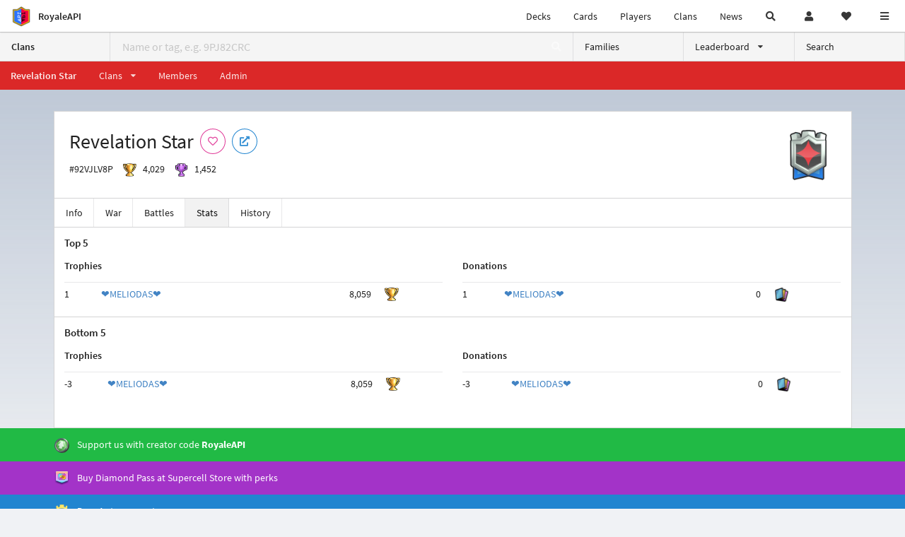

--- FILE ---
content_type: application/javascript; charset=UTF-8
request_url: https://royaleapi.com/cdn-cgi/challenge-platform/scripts/jsd/main.js
body_size: 8028
content:
window._cf_chl_opt={AKGCx8:'b'};~function(t6,VB,VD,Ve,VW,Vd,Vp,VN,t0,t2){t6=P,function(l,h,tB,t5,V,G){for(tB={l:414,h:449,V:276,G:296,S:362,A:373,R:515,Q:365,X:330,c:364},t5=P,V=l();!![];)try{if(G=parseInt(t5(tB.l))/1+-parseInt(t5(tB.h))/2*(-parseInt(t5(tB.V))/3)+-parseInt(t5(tB.G))/4+parseInt(t5(tB.S))/5+parseInt(t5(tB.A))/6+parseInt(t5(tB.R))/7*(parseInt(t5(tB.Q))/8)+-parseInt(t5(tB.X))/9*(parseInt(t5(tB.c))/10),G===h)break;else V.push(V.shift())}catch(S){V.push(V.shift())}}(F,419181),VB=this||self,VD=VB[t6(453)],Ve={},Ve[t6(424)]='o',Ve[t6(504)]='s',Ve[t6(332)]='u',Ve[t6(460)]='z',Ve[t6(448)]='n',Ve[t6(443)]='I',Ve[t6(283)]='b',VW=Ve,VB[t6(436)]=function(h,V,G,S,tY,tI,ta,tF,A,Q,X,z,y,C,E){if(tY={l:310,h:413,V:465,G:291,S:389,A:282,R:291,Q:400,X:374,c:432,z:374,y:432,C:464,E:485,v:381,J:294,o:413,s:420,T:503,n:473},tI={l:279,h:381,V:498},ta={l:490,h:318,V:501,G:312},tF=t6,A={'uHlkZ':function(J,o){return J===o},'OFgWX':function(J,o){return J(o)},'lxNfl':tF(tY.l),'GpUKi':function(J,o){return J+o},'VanEp':function(J,o,s){return J(o,s)}},V===null||A[tF(tY.h)](void 0,V))return S;for(Q=A[tF(tY.V)](Vg,V),h[tF(tY.G)][tF(tY.S)]&&(Q=Q[tF(tY.A)](h[tF(tY.R)][tF(tY.S)](V))),Q=h[tF(tY.Q)][tF(tY.X)]&&h[tF(tY.c)]?h[tF(tY.Q)][tF(tY.z)](new h[(tF(tY.y))](Q)):function(J,tl,o){for(tl=tF,J[tl(tI.l)](),o=0;o<J[tl(tI.h)];J[o]===J[o+1]?J[tl(tI.V)](o+1,1):o+=1);return J}(Q),X='nAsAaAb'.split('A'),X=X[tF(tY.C)][tF(tY.E)](X),z=0;z<Q[tF(tY.v)];y=Q[z],C=VL(h,V,y),X(C)?(E='s'===C&&!h[tF(tY.J)](V[y]),A[tF(tY.o)](A[tF(tY.s)],G+y)?R(A[tF(tY.T)](G,y),C):E||A[tF(tY.n)](R,A[tF(tY.T)](G,y),V[y])):A[tF(tY.n)](R,G+y,C),z++);return S;function R(J,o,tP){tP=tF,Object[tP(ta.l)][tP(ta.h)][tP(ta.V)](S,o)||(S[o]=[]),S[o][tP(ta.G)](J)}},Vd=t6(450)[t6(335)](';'),Vp=Vd[t6(464)][t6(485)](Vd),VB[t6(326)]=function(h,V,tK,th,G,S,A,R,Q,X){for(tK={l:331,h:285,V:381,G:428,S:312,A:354},th=t6,G={},G[th(tK.l)]=function(z,C){return z<C},S=G,A=Object[th(tK.h)](V),R=0;R<A[th(tK.V)];R++)if(Q=A[R],Q==='f'&&(Q='N'),h[Q]){for(X=0;S[th(tK.l)](X,V[A[R]][th(tK.V)]);-1===h[Q][th(tK.G)](V[A[R]][X])&&(Vp(V[A[R]][X])||h[Q][th(tK.S)]('o.'+V[A[R]][X])),X++);}else h[Q]=V[A[R]][th(tK.A)](function(z){return'o.'+z})},VN=null,t0=Vw(),t2=function(Su,SC,Sz,Sc,SX,SQ,Sq,SS,tJ,h,V,G,S){return Su={l:401,h:404,V:384,G:366},SC={l:477,h:434,V:418,G:462,S:462,A:456,R:508,Q:348,X:324,c:335,z:467,y:458,C:467,E:309,v:288,J:514,o:312,s:348,T:391,n:295,Z:454,f:348,O:446,j:467,U:459,m:393,B:325,D:481,e:467,W:385,H:390,L:403,g:351,d:348,k:405,N:425,a:383,I:333,Y:340,b:405},Sz={l:456},Sc={l:381},SX={l:397},SQ={l:288,h:323,V:381,G:403,S:490,A:318,R:501,Q:318,X:501,c:318,z:501,y:507,C:507,E:369,v:397,J:505,o:300,s:312,T:397,n:358,Z:345,f:312,O:341,j:468,U:456,m:505,B:348,D:397,e:440,W:478,H:456,L:456,g:490,d:501,k:508,N:315,a:312,I:456,Y:397,b:508,i:411,K:312,x:500,M:510,F0:312,F1:440,F2:371,F3:312,F4:334,F5:505,F6:299,F7:483,F8:358,F9:357,FF:312,FP:479,Fl:472,Fh:463,FV:363,Ft:385},Sq={l:316,h:305,V:487,G:323,S:468,A:312,R:397,Q:508,X:489},SS={l:475,h:403},tJ=t6,h={'mkBrA':function(A,R){return A<R},'HbuHZ':function(A,R){return A-R},'YrWbc':function(A,R){return A>R},'CwPhQ':function(A,R){return A<<R},'FDMJl':tJ(Su.l),'SQwam':function(A,R){return A==R},'BqAps':function(A,R){return A==R},'Gbfkd':tJ(Su.h),'HpunA':function(A,R){return A>R},'nyIUD':function(A,R){return A==R},'kSKsK':function(A,R){return A-R},'TfBur':function(A,R){return R==A},'sVOOo':function(A,R){return A-R},'RGWdb':function(A,R){return A&R},'SoRFV':function(A,R){return A(R)},'mJvtC':function(A,R){return R&A},'JHvHc':function(A,R){return A-R},'GAhXs':function(A,R){return A<R},'ZtCVy':function(A,R){return R|A},'BUsuK':function(A,R){return A<<R},'TRshE':function(A,R){return A-R},'fmfxQ':function(A,R){return A-R},'LVDvo':function(A,R){return A(R)},'odWSw':function(A,R){return R&A},'jloWa':function(A,R){return A-R},'PYCvY':function(A,R){return A<R},'BzRLK':function(A,R){return A===R},'KaUba':function(A,R){return A===R},'QCXqo':function(A,R){return A(R)},'wHZsg':function(A,R){return A(R)},'NhDhS':function(A,R){return R!=A},'XDYwt':function(A,R){return A*R},'rubrh':function(A,R){return R&A},'gvEdr':function(A,R){return A(R)},'akOaq':function(A,R){return A<R},'LJyyn':function(A,R){return R==A},'EifTl':function(A,R){return A<R},'fYhdM':function(A,R){return A!=R},'yYLel':function(A,R){return R==A},'ASwMH':function(A,R){return A(R)},'bnWrA':function(A,R){return R==A},'nOXwW':function(A,R){return A+R}},V=String[tJ(Su.V)],G={'h':function(A,to,Q){if(to=tJ,h[to(Sq.l)]!==to(Sq.h))return h[to(Sq.V)](null,A)?'':G.g(A,6,function(R,ts){return ts=to,ts(SS.l)[ts(SS.h)](R)});else{for(D=0;h[to(Sq.G)](e,W);L<<=1,g==h[to(Sq.S)](Q,1)?(k=0,N[to(Sq.A)](a(I)),Y=0):b++,H++);for(Q=i[to(Sq.R)](0),K=0;h[to(Sq.Q)](8,x);F0=h[to(Sq.X)](F1,1)|1&Q,F3-1==F2?(F4=0,F5[to(Sq.A)](F6(F7)),F8=0):F9++,Q>>=1,M++);}},'g':function(A,R,Q,tT,X,z,y,C,E,J,o,s,T,Z,O,j,U,B,D,L){if(tT=tJ,X={'rLpoK':function(W,H){return W(H)}},h[tT(SQ.l)](null,A))return'';for(y={},C={},E='',J=2,o=3,s=2,T=[],Z=0,O=0,j=0;h[tT(SQ.h)](j,A[tT(SQ.V)]);j+=1)if(U=A[tT(SQ.G)](j),Object[tT(SQ.S)][tT(SQ.A)][tT(SQ.R)](y,U)||(y[U]=o++,C[U]=!0),B=E+U,Object[tT(SQ.S)][tT(SQ.Q)][tT(SQ.X)](y,B))E=B;else{if(Object[tT(SQ.S)][tT(SQ.c)][tT(SQ.z)](C,E)){if(h[tT(SQ.y)]===h[tT(SQ.C)]){if(h[tT(SQ.E)](256,E[tT(SQ.v)](0))){for(z=0;h[tT(SQ.h)](z,s);Z<<=1,h[tT(SQ.J)](O,h[tT(SQ.o)](R,1))?(O=0,T[tT(SQ.s)](Q(Z)),Z=0):O++,z++);for(D=E[tT(SQ.T)](0),z=0;8>z;Z=1.18&D|Z<<1.47,h[tT(SQ.n)](O,R-1)?(O=0,T[tT(SQ.s)](Q(Z)),Z=0):O++,D>>=1,z++);}else{for(D=1,z=0;z<s;Z=D|Z<<1.3,O==h[tT(SQ.Z)](R,1)?(O=0,T[tT(SQ.f)](Q(Z)),Z=0):O++,D=0,z++);for(D=E[tT(SQ.T)](0),z=0;16>z;Z=Z<<1.17|h[tT(SQ.O)](D,1),O==h[tT(SQ.j)](R,1)?(O=0,T[tT(SQ.f)](h[tT(SQ.U)](Q,Z)),Z=0):O++,D>>=1,z++);}J--,h[tT(SQ.m)](0,J)&&(J=Math[tT(SQ.B)](2,s),s++),delete C[E]}else return V[tT(SQ.D)](G)}else for(D=y[E],z=0;z<s;Z=Z<<1.03|h[tT(SQ.e)](D,1),O==h[tT(SQ.W)](R,1)?(O=0,T[tT(SQ.s)](h[tT(SQ.H)](Q,Z)),Z=0):O++,D>>=1,z++);E=(J--,J==0&&(J=Math[tT(SQ.B)](2,s),s++),y[B]=o++,h[tT(SQ.L)](String,U))}if(E!==''){if(Object[tT(SQ.g)][tT(SQ.c)][tT(SQ.d)](C,E)){if(h[tT(SQ.k)](256,E[tT(SQ.T)](0))){for(z=0;h[tT(SQ.N)](z,s);Z<<=1,O==R-1?(O=0,T[tT(SQ.a)](h[tT(SQ.I)](Q,Z)),Z=0):O++,z++);for(D=E[tT(SQ.Y)](0),z=0;h[tT(SQ.b)](8,z);Z=h[tT(SQ.i)](Z<<1.11,D&1.3),O==R-1?(O=0,T[tT(SQ.K)](Q(Z)),Z=0):O++,D>>=1,z++);}else{for(D=1,z=0;z<s;Z=h[tT(SQ.x)](Z,1)|D,O==h[tT(SQ.M)](R,1)?(O=0,T[tT(SQ.F0)](h[tT(SQ.U)](Q,Z)),Z=0):O++,D=0,z++);for(D=E[tT(SQ.T)](0),z=0;16>z;Z=Z<<1|h[tT(SQ.F1)](D,1),O==h[tT(SQ.F2)](R,1)?(O=0,T[tT(SQ.F3)](h[tT(SQ.F4)](Q,Z)),Z=0):O++,D>>=1,z++);}J--,h[tT(SQ.F5)](0,J)&&(J=Math[tT(SQ.B)](2,s),s++),delete C[E]}else for(D=y[E],z=0;z<s;Z=h[tT(SQ.x)](Z,1)|h[tT(SQ.F6)](D,1),h[tT(SQ.n)](O,h[tT(SQ.F7)](R,1))?(O=0,T[tT(SQ.f)](h[tT(SQ.U)](Q,Z)),Z=0):O++,D>>=1,z++);J--,h[tT(SQ.F8)](0,J)&&s++}for(D=2,z=0;h[tT(SQ.F9)](z,s);Z=1&D|Z<<1.49,O==R-1?(O=0,T[tT(SQ.FF)](Q(Z)),Z=0):O++,D>>=1,z++);for(;;)if(Z<<=1,O==R-1){if(h[tT(SQ.FP)](tT(SQ.Fl),tT(SQ.Fh))){if(L=Q(),L===null)return;y=(X&&X[tT(SQ.FV)](V,J),C(function(){L()},L*1e3))}else{T[tT(SQ.FF)](h[tT(SQ.I)](Q,Z));break}}else O++;return T[tT(SQ.Ft)]('')},'j':function(A,tr){return tr=tJ,null==A?'':''==A?null:G.i(A[tr(Sc.l)],32768,function(R,tn){return tn=tr,A[tn(SX.l)](R)})},'i':function(A,R,Q,tZ,X,z,y,C,E,J,o,s,T,Z,O,j,U,H,B,D,W){if(tZ=tJ,X={'eGBCA':tZ(SC.l),'sbQls':function(L,N,tf){return tf=tZ,h[tf(Sz.l)](L,N)},'wclQo':function(L,N){return L+N},'fKxhb':tZ(SC.h)},h[tZ(SC.V)](tZ(SC.G),tZ(SC.S))){for(z=[],y=4,C=4,E=3,J=[],T=h[tZ(SC.A)](Q,0),Z=R,O=1,o=0;h[tZ(SC.R)](3,o);z[o]=o,o+=1);for(j=0,U=Math[tZ(SC.Q)](2,2),s=1;s!=U;)for(B=tZ(SC.X)[tZ(SC.c)]('|'),D=0;!![];){switch(B[D++]){case'0':Z>>=1;continue;case'1':s<<=1;continue;case'2':Z==0&&(Z=R,T=h[tZ(SC.z)](Q,O++));continue;case'3':j|=s*(0<W?1:0);continue;case'4':W=Z&T;continue}break}switch(j){case 0:for(j=0,U=Math[tZ(SC.Q)](2,8),s=1;s!=U;W=T&Z,Z>>=1,0==Z&&(Z=R,T=h[tZ(SC.y)](Q,O++)),j|=s*(0<W?1:0),s<<=1);H=h[tZ(SC.C)](V,j);break;case 1:for(j=0,U=Math[tZ(SC.Q)](2,16),s=1;h[tZ(SC.E)](s,U);W=Z&T,Z>>=1,h[tZ(SC.v)](0,Z)&&(Z=R,T=Q(O++)),j|=h[tZ(SC.J)](0<W?1:0,s),s<<=1);H=V(j);break;case 2:return''}for(o=z[3]=H,J[tZ(SC.o)](H);;){if(O>A)return'';for(j=0,U=Math[tZ(SC.s)](2,E),s=1;s!=U;W=h[tZ(SC.T)](T,Z),Z>>=1,Z==0&&(Z=R,T=h[tZ(SC.n)](Q,O++)),j|=(h[tZ(SC.Z)](0,W)?1:0)*s,s<<=1);switch(H=j){case 0:for(j=0,U=Math[tZ(SC.f)](2,8),s=1;s!=U;W=T&Z,Z>>=1,h[tZ(SC.O)](0,Z)&&(Z=R,T=h[tZ(SC.j)](Q,O++)),j|=(h[tZ(SC.U)](0,W)?1:0)*s,s<<=1);z[C++]=V(j),H=C-1,y--;break;case 1:for(j=0,U=Math[tZ(SC.Q)](2,16),s=1;h[tZ(SC.m)](s,U);W=T&Z,Z>>=1,h[tZ(SC.B)](0,Z)&&(Z=R,T=h[tZ(SC.D)](Q,O++)),j|=(0<W?1:0)*s,s<<=1);z[C++]=h[tZ(SC.e)](V,j),H=C-1,y--;break;case 2:return J[tZ(SC.W)]('')}if(h[tZ(SC.H)](0,y)&&(y=Math[tZ(SC.s)](2,E),E++),z[H])H=z[H];else if(H===C)H=o+o[tZ(SC.L)](0);else return null;J[tZ(SC.o)](H),z[C++]=h[tZ(SC.g)](o,H[tZ(SC.L)](0)),y--,o=H,0==y&&(y=Math[tZ(SC.d)](2,E),E++)}}else A[tZ(SC.k)]>=200&&R[tZ(SC.k)]<300?z(X[tZ(SC.N)]):X[tZ(SC.a)](y,X[tZ(SC.I)](X[tZ(SC.Y)],C[tZ(SC.b)]))}},S={},S[tJ(Su.G)]=G.h,S}(),t3();function VI(G6,tS,l,h,V){if(G6={l:359,h:437,V:429,G:511,S:466,A:290,R:337,Q:511,X:448,c:292,z:292},tS=t6,l={'gUepC':function(G,S){return G(S)},'GpAez':function(G,S){return S!==G},'uNyIl':tS(G6.l),'xflnL':tS(G6.h)},h=VB[tS(G6.V)],!h){if(l[tS(G6.G)](l[tS(G6.S)],l[tS(G6.A)]))return null;else l[tS(G6.R)](V,G)}if(V=h.i,l[tS(G6.Q)](typeof V,tS(G6.X))||V<30){if(tS(G6.c)!==tS(G6.z))V(G);else return null}return V}function Vk(tM,tV,V,G,S,A,R,Q){V=(tM={l:422,h:347,V:495,G:512,S:509,A:480,R:343,Q:469,X:377,c:289,z:451,y:314,C:350,E:328,v:378},tV=t6,{'tmdSw':function(X,c,z,y,C){return X(c,z,y,C)},'VNeTK':tV(tM.l),'FonFq':tV(tM.h)});try{return G=VD[tV(tM.V)](tV(tM.G)),G[tV(tM.S)]=tV(tM.A),G[tV(tM.R)]='-1',VD[tV(tM.Q)][tV(tM.X)](G),S=G[tV(tM.c)],A={},A=pRIb1(S,S,'',A),A=V[tV(tM.z)](pRIb1,S,S[V[tV(tM.y)]]||S[tV(tM.C)],'n.',A),A=pRIb1(S,G[V[tV(tM.E)]],'d.',A),VD[tV(tM.Q)][tV(tM.v)](G),R={},R.r=A,R.e=null,R}catch(X){return Q={},Q.r={},Q.e=X,Q}}function Vi(l,Gt,tQ){return Gt={l:379},tQ=t6,Math[tQ(Gt.l)]()<l}function F(Sn){return Sn='VqfJu,mJvtC,[native code],VQwnm,bigint,JBxy9,LRmiB4,LJyyn,chctx,number,1882PRscyN,_cf_chl_opt;JJgc4;PJAn2;kJOnV9;IWJi4;OHeaY1;DqMg0;FKmRv9;LpvFx1;cAdz2;PqBHf2;nFZCC5;ddwW5;pRIb1;rxvNi8;RrrrA2;erHi9,tmdSw,uLhOa,document,akOaq,OHMkp,SoRFV,/cdn-cgi/challenge-platform/h/,wHZsg,EifTl,symbol,onload,rOVqY,LnfWC,includes,OFgWX,uNyIl,QCXqo,HbuHZ,body,href,Rwlip,YCsCj,VanEp,POST,61RNr8SKt+VOEelympdCvxXYBWIL5aGJ$nAkDT4zZojhc3qfuF79gbPwU02sHiQ-M,catch,success,JHvHc,BzRLK,display: none,ASwMH,loading,jloWa,parent,bind,iPeBw,SQwam,ontimeout,CwPhQ,prototype,lRSQy,TYlZ6,CLTQF,lvWJC,createElement,GdptL,fCbnD,splice,rCNEp,BUsuK,call,JYgzx,GpUKi,string,nyIUD,trVPT,Gbfkd,YrWbc,style,TRshE,GpAez,iframe,error on cf_chl_props,XDYwt,7eDnemf,postMessage,489tiOJnG,location,cloudflare-invisible,sort,xhr-error,floor,concat,boolean,AdeF3,keys,error,/b/ov1/0.9773998960245648:1769156590:CtFUhJG0Yb_wQK18a1VMf-yB3otz94MDB7GHPUs3mSA/,BqAps,contentWindow,xflnL,Object,MnSFc,aUjz8,isNaN,gvEdr,1583720htvtZL,getPrototypeOf,lbZCR,odWSw,kSKsK,AKGCx8,api,gErEG,CYFqJ,XukVW,zucwj,tBdxK,imHoF,NhDhS,d.cookie,CnwA5,push,sid,VNeTK,GAhXs,FDMJl,stringify,hasOwnProperty,kqFIg,HaAwi,/invisible/jsd,LOaCc,mkBrA,4|0|2|3|1,yYLel,rxvNi8,xPkzN,FonFq,readyState,4447458MttMmB,ZYMZS,undefined,wclQo,LVDvo,split,pNlJM,gUepC,AQpPI,SSTpq3,fKxhb,RGWdb,rdhXF,tabIndex,TMdTQ,sVOOo,MgouI,contentDocument,pow,TmYgx,navigator,nOXwW,function,/jsd/oneshot/d251aa49a8a3/0.9773998960245648:1769156590:CtFUhJG0Yb_wQK18a1VMf-yB3otz94MDB7GHPUs3mSA/,map,hpHFr,vstDK,PYCvY,TfBur,ptjjz,ijgEL,isArray,1254035TMnYTo,rLpoK,20fJIVbN,3246952qpatEp,rgxsbDTW,event,prOzI,HpunA,hlBiD,fmfxQ,xwYoq,1321866Jsuiqv,from,xwUPh,addEventListener,appendChild,removeChild,random,yCyhx,length,randomUUID,sbQls,fromCharCode,join,now,onreadystatechange,detail,getOwnPropertyNames,bnWrA,rubrh,SRfsc,fYhdM,YdsUD,Function,fyEoN,charCodeAt,ULLhl,cyuMm,Array,blMHs,jsd,charAt,LmQav,status,PhJRU,lXMGQ,csHHt,pkLOA2,log,ZtCVy,onerror,uHlkZ,773065RoruzK,DOMContentLoaded,source,bSCwP,KaUba,errorInfoObject,lxNfl,XMLHttpRequest,clientInformation,send,object,eGBCA,_cf_chl_opt,open,indexOf,__CF$cv$params,timeout,KxpSd,Set,nIgby,http-code:,toString,pRIb1,wTSwf,ehxAV'.split(','),F=function(){return Sn},F()}function VL(h,V,G,tL,t8,S,A,R,Q){A=(tL={l:303,h:486,V:327,G:327,S:424,A:352,R:476,Q:496,X:502,c:434,z:405,y:400,C:361,E:352},t8=t6,S={},S[t8(tL.l)]=function(X,z){return z===X},S[t8(tL.h)]=function(X,z){return X==z},S);try{if(A[t8(tL.l)](t8(tL.V),t8(tL.G)))R=V[G];else return![]}catch(z){return'i'}if(R==null)return R===void 0?'u':'x';if(A[t8(tL.h)](t8(tL.S),typeof R))try{if(t8(tL.A)==typeof R[t8(tL.R)]){if(t8(tL.Q)===t8(tL.X))V(t8(tL.c)+G[t8(tL.z)]);else return R[t8(tL.R)](function(){}),'p'}}catch(C){}return h[t8(tL.y)][t8(tL.C)](R)?'a':R===h[t8(tL.y)]?'D':!0===R?'T':!1===R?'F':(Q=typeof R,t8(tL.E)==Q?VH(h,R)?'N':'f':VW[Q]||'?')}function Vw(Gr,tE){return Gr={l:382},tE=t6,crypto&&crypto[tE(Gr.l)]?crypto[tE(Gr.l)]():''}function Vx(GX,tc,h,V,G,S,A,Q,X){if(GX={l:408,h:298,V:477,G:494,S:286,A:306,R:320,Q:396,X:355,c:399,z:281,y:306,C:386,E:320,v:396,J:344,o:302,s:416,T:278,n:313,Z:367,f:484,O:275,j:416,U:278,m:494,B:388},tc=t6,h={},h[tc(GX.l)]=function(R,Q){return Q===R},h[tc(GX.h)]=tc(GX.V),h[tc(GX.G)]=tc(GX.S),h[tc(GX.A)]=function(R,Q){return R/Q},h[tc(GX.R)]=function(R,Q){return R-Q},h[tc(GX.Q)]=function(R,Q){return R!==Q},h[tc(GX.X)]=tc(GX.c),V=h,G=3600,S=VK(),A=Math[tc(GX.z)](V[tc(GX.y)](Date[tc(GX.C)](),1e3)),V[tc(GX.E)](A,S)>G){if(V[tc(GX.v)](V[tc(GX.X)],tc(GX.J)))return![];else{if(!Q[tc(GX.o)])return;V[tc(GX.l)](X,V[tc(GX.h)])?(Q={},Q[tc(GX.s)]=tc(GX.T),Q[tc(GX.n)]=J.r,Q[tc(GX.Z)]=tc(GX.V),v[tc(GX.f)][tc(GX.O)](Q,'*')):(X={},X[tc(GX.j)]=tc(GX.U),X[tc(GX.n)]=s.r,X[tc(GX.Z)]=V[tc(GX.m)],X[tc(GX.B)]=T,o[tc(GX.f)][tc(GX.O)](X,'*'))}}return!![]}function VM(l,h,GT,Gs,Go,GJ,tz,V,G,S,A){GT={l:430,h:394,V:434,G:474,S:457,A:353,R:429,Q:410,X:426,c:421,z:427,y:406,C:417,E:506,v:301,J:438,o:302,s:430,T:488,n:461,Z:412,f:360,O:277,j:470,U:423,m:366,B:317},Gs={l:493,h:280},Go={l:349,h:497,V:452,G:475,S:403,A:433,R:405,Q:491,X:405,c:477,z:407,y:405},GJ={l:370,h:372},tz=t6,V={'hlBiD':function(R,Q){return R(Q)},'xwYoq':tz(GT.l),'TmYgx':function(R,Q){return Q===R},'fCbnD':tz(GT.h),'nIgby':function(R,Q){return R>=Q},'lRSQy':function(R,Q){return R<Q},'lXMGQ':tz(GT.V),'CLTQF':function(R,Q){return R(Q)},'PhJRU':tz(GT.G),'bSCwP':function(R,Q){return R+Q},'trVPT':tz(GT.S),'ehxAV':tz(GT.A),'ijgEL':function(R){return R()}},G=VB[tz(GT.R)],console[tz(GT.Q)](VB[tz(GT.X)]),S=new VB[(tz(GT.c))](),S[tz(GT.z)](V[tz(GT.y)],V[tz(GT.C)](V[tz(GT.E)],VB[tz(GT.X)][tz(GT.v)])+V[tz(GT.J)]+G.r),G[tz(GT.o)]&&(S[tz(GT.s)]=5e3,S[tz(GT.T)]=function(ty){ty=tz,V[ty(GJ.l)](h,V[ty(GJ.h)])}),S[tz(GT.n)]=function(tC){if(tC=tz,V[tC(Go.l)](V[tC(Go.h)],tC(Go.V)))return tC(Go.G)[tC(Go.S)](h);else V[tC(Go.A)](S[tC(Go.R)],200)&&V[tC(Go.Q)](S[tC(Go.X)],300)?h(tC(Go.c)):h(V[tC(Go.z)]+S[tC(Go.y)])},S[tz(GT.Z)]=function(tu){tu=tz,V[tu(Gs.l)](h,tu(Gs.h))},A={'t':V[tz(GT.f)](VK),'lhr':VD[tz(GT.O)]&&VD[tz(GT.O)][tz(GT.j)]?VD[tz(GT.O)][tz(GT.j)]:'','api':G[tz(GT.o)]?!![]:![],'c':VY(),'payload':l},S[tz(GT.U)](t2[tz(GT.m)](JSON[tz(GT.B)](A)))}function Va(l,G3,G2,tt,h,V){G3={l:439,h:513},G2={l:352,h:392,V:368},tt=t6,h={'SRfsc':function(G,S){return G(S)},'prOzI':function(G){return G()},'VqfJu':function(G,S,A){return G(S,A)}},V=Vk(),h[tt(G3.l)](VM,V.r,function(G,tG){tG=tt,typeof l===tG(G2.l)&&h[tG(G2.h)](l,G),h[tG(G2.V)](Vb)}),V.e&&t1(tt(G3.h),V.e)}function Vb(GV,Gh,tA,l,h){if(GV={l:471,h:455,V:336,G:307},Gh={l:442,h:342},tA=t6,l={'rdhXF':tA(GV.l),'OHMkp':function(V,G){return G===V},'pNlJM':function(V,G){return V(G)},'tBdxK':function(V,G){return V*G}},h=VI(),l[tA(GV.h)](h,null))return;VN=(VN&&l[tA(GV.V)](clearTimeout,VN),setTimeout(function(tR){if(tR=tA,tR(Gh.l)!==l[tR(Gh.h)])Va();else return null},l[tA(GV.G)](h,1e3)))}function t1(S,A,GO,tv,R,Q,X,c,z,y,C,E,v,J){if(GO={l:322,h:346,V:356,G:457,S:308,A:474,R:338,Q:402,X:284,c:492,z:429,y:346,C:426,E:301,v:287,J:321,o:421,s:427,T:430,n:488,Z:311,f:311,O:339,j:426,U:445,m:409,B:293,D:444,e:419,W:447,H:416,L:423,g:366},tv=t6,R={},R[tv(GO.l)]=function(o,s){return o+s},R[tv(GO.h)]=function(o,s){return o+s},R[tv(GO.V)]=tv(GO.G),R[tv(GO.S)]=tv(GO.A),R[tv(GO.R)]=tv(GO.Q),Q=R,!Vi(0))return![];c=(X={},X[tv(GO.X)]=S,X[tv(GO.c)]=A,X);try{z=VB[tv(GO.z)],y=Q[tv(GO.l)](Q[tv(GO.y)](Q[tv(GO.V)]+VB[tv(GO.C)][tv(GO.E)],tv(GO.v)),z.r)+tv(GO.J),C=new VB[(tv(GO.o))](),C[tv(GO.s)](Q[tv(GO.S)],y),C[tv(GO.T)]=2500,C[tv(GO.n)]=function(){},E={},E[tv(GO.Z)]=VB[tv(GO.C)][tv(GO.f)],E[tv(GO.O)]=VB[tv(GO.j)][tv(GO.O)],E[tv(GO.U)]=VB[tv(GO.C)][tv(GO.U)],E[tv(GO.m)]=VB[tv(GO.j)][tv(GO.B)],E[tv(GO.D)]=t0,v=E,J={},J[tv(GO.e)]=c,J[tv(GO.W)]=v,J[tv(GO.H)]=Q[tv(GO.R)],C[tv(GO.L)](t2[tv(GO.g)](J))}catch(o){}}function VK(GS,tX,l,h){return GS={l:429,h:281,V:319},tX=t6,l={'kqFIg':function(V,G){return V(G)}},h=VB[tX(GS.l)],Math[tX(GS.h)](+l[tX(GS.V)](atob,h.t))}function VY(G9,tq,l){return G9={l:398,h:499},tq=t6,l={'ULLhl':function(h,V){return h!==V},'rCNEp':function(h){return h()}},l[tq(G9.l)](l[tq(G9.h)](VI),null)}function P(l,h,V,t){return l=l-275,V=F(),t=V[l],t}function VH(h,V,tD,t7,G,S){return tD={l:380,h:441,V:395,G:395,S:490,A:435,R:501,Q:428,X:380},t7=t6,G={},G[t7(tD.l)]=t7(tD.h),S=G,V instanceof h[t7(tD.V)]&&0<h[t7(tD.G)][t7(tD.S)][t7(tD.A)][t7(tD.R)](V)[t7(tD.Q)](S[t7(tD.X)])}function t4(G,S,Sr,tm,A,R,Q,X){if(Sr={l:375,h:477,V:431,G:286,S:302,A:416,R:278,Q:313,X:367,c:477,z:484,y:275,C:416,E:278,v:367,J:431,o:388,s:484},tm=t6,A={},A[tm(Sr.l)]=tm(Sr.h),A[tm(Sr.V)]=tm(Sr.G),R=A,!G[tm(Sr.S)])return;S===R[tm(Sr.l)]?(Q={},Q[tm(Sr.A)]=tm(Sr.R),Q[tm(Sr.Q)]=G.r,Q[tm(Sr.X)]=tm(Sr.c),VB[tm(Sr.z)][tm(Sr.y)](Q,'*')):(X={},X[tm(Sr.C)]=tm(Sr.E),X[tm(Sr.Q)]=G.r,X[tm(Sr.v)]=R[tm(Sr.J)],X[tm(Sr.o)]=S,VB[tm(Sr.s)][tm(Sr.y)](X,'*'))}function Vg(l,tg,t9,h){for(tg={l:282,h:285,V:297},t9=t6,h=[];l!==null;h=h[t9(tg.l)](Object[t9(tg.h)](l)),l=Object[t9(tg.V)](l));return h}function t3(ST,Ss,SJ,tO,l,h,V,G,S){if(ST={l:429,h:329,V:482,G:304,S:376,A:376,R:415,Q:387,X:387},Ss={l:329,h:482,V:387,G:304},SJ={l:304},tO=t6,l={'CYFqJ':function(A){return A()}},h=VB[tO(ST.l)],!h)return;if(!Vx())return;(V=![],G=function(tj){if(tj=tO,!V){if(V=!![],!l[tj(SJ.l)](Vx))return;Va(function(A){t4(h,A)})}},VD[tO(ST.h)]!==tO(ST.V))?l[tO(ST.G)](G):VB[tO(ST.S)]?VD[tO(ST.A)](tO(ST.R),G):(S=VD[tO(ST.Q)]||function(){},VD[tO(ST.X)]=function(tU){tU=tO,S(),VD[tU(Ss.l)]!==tU(Ss.h)&&(VD[tU(Ss.V)]=S,l[tU(Ss.G)](G))})}}()